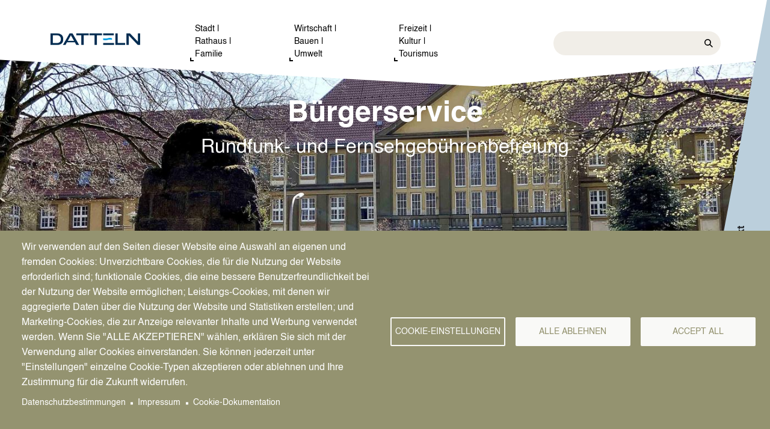

--- FILE ---
content_type: text/html; charset=UTF-8
request_url: https://www.datteln.de/bso?seite=angebot&id=1202
body_size: 17615
content:

<!DOCTYPE html>
<html lang="de" dir="ltr" prefix="content: http://purl.org/rss/1.0/modules/content/  dc: http://purl.org/dc/terms/  foaf: http://xmlns.com/foaf/0.1/  og: http://ogp.me/ns#  rdfs: http://www.w3.org/2000/01/rdf-schema#  schema: http://schema.org/  sioc: http://rdfs.org/sioc/ns#  sioct: http://rdfs.org/sioc/types#  skos: http://www.w3.org/2004/02/skos/core#  xsd: http://www.w3.org/2001/XMLSchema# " class="h-100">
  <head>
    <meta charset="utf-8" />
<style>/* @see https://github.com/aFarkas/lazysizes#broken-image-symbol */.js img.lazyload:not([src]) { visibility: hidden; }/* @see https://github.com/aFarkas/lazysizes#automatically-setting-the-sizes-attribute */.js img.lazyloaded[data-sizes=auto] { display: block; width: 100%; }</style>
<script type="text/plain" id="cookies_matomo" data-cookieconsent="matomo">var _paq = _paq || [];(function(){var u=(("https:" == document.location.protocol) ? "http://stats.datteln.org/" : "http://stats.datteln.org/");_paq.push(["setSiteId", "2"]);_paq.push(["setTrackerUrl", u+"matomo.php"]);_paq.push(["setDoNotTrack", 1]);_paq.push(["disableCookies"]);if (!window.matomo_search_results_active) {_paq.push(["trackPageView"]);}_paq.push(["setIgnoreClasses", ["no-tracking","colorbox"]]);_paq.push(["enableLinkTracking"]);var d=document,g=d.createElement("script"),s=d.getElementsByTagName("script")[0];g.type="text/javascript";g.defer=true;g.async=true;g.src=u+"matomo.js";s.parentNode.insertBefore(g,s);})();</script>
<link rel="canonical" href="https://www.datteln.de/bso" />
<meta name="MobileOptimized" content="width" />
<meta name="HandheldFriendly" content="true" />
<meta name="viewport" content="width=device-width, initial-scale=1.0" />
<link rel="icon" href="/sites/default/files/Favicon.png" type="image/png" />

    <title>Bürgerservice | Datteln</title>
    <link rel="stylesheet" media="all" href="/sites/default/files/css/css_e8gC8ZAXXIA_LqD8G37nJ6ckV-8AcbV5Jxz8PNgDTLQ.css?delta=0&amp;language=de&amp;theme=datteln&amp;include=[base64]" />
<link rel="stylesheet" media="all" href="/sites/default/files/css/css_27R_tvr7NAWhba1A5gK-MP_-ZkfYhqFQX_5Nu227gAA.css?delta=1&amp;language=de&amp;theme=datteln&amp;include=[base64]" />
<link rel="stylesheet" media="print" href="/sites/default/files/css/css_hjrdnkp-qKLxEUyoHheR0HsoNh9jEQrCc7lsfDHq2dg.css?delta=2&amp;language=de&amp;theme=datteln&amp;include=[base64]" />

    <script type="application/json" data-drupal-selector="drupal-settings-json">{"path":{"baseUrl":"\/","pathPrefix":"","currentPath":"node\/60","currentPathIsAdmin":false,"isFront":false,"currentLanguage":"de","currentQuery":{"id":"1202","seite":"angebot"}},"pluralDelimiter":"\u0003","suppressDeprecationErrors":true,"matomo":{"disableCookies":true,"trackColorbox":false,"trackMailto":true},"lazy":{"lazysizes":{"lazyClass":"lazyload","loadedClass":"lazyloaded","loadingClass":"lazyloading","preloadClass":"lazypreload","errorClass":"lazyerror","autosizesClass":"lazyautosizes","srcAttr":"data-src","srcsetAttr":"data-srcset","sizesAttr":"data-sizes","minSize":40,"customMedia":[],"init":true,"expFactor":1.5,"hFac":0.8,"loadMode":2,"loadHidden":true,"ricTimeout":0,"throttleDelay":125,"plugins":[]},"placeholderSrc":"","preferNative":false,"minified":true,"libraryPath":"\/libraries\/lazysizes"},"responsive_menus":[{"toggler_text":"\u2630 Menu","selectors":["#main-menu"],"media_size":768,"media_unit":"px","absolute":1,"disable_mouse_events":0,"remove_attributes":1,"responsive_menus_style":"responsive_menus_simple"}],"field_group":{"html_element":{"mode":"default","context":"view","settings":{"classes":"node-header-par","show_empty_fields":false,"id":"","element":"div","show_label":false,"label_element":"h3","label_element_classes":"","attributes":"","effect":"none","speed":"fast"}},"link":{"mode":"infosidebar","context":"view","settings":{"classes":"sidebar-event-link","show_empty_fields":false,"id":"","target":"entity","custom_uri":"","target_attribute":"default"}}},"cookies":{"cookiesjsr":{"config":{"cookie":{"name":"cookiesjsr","expires":31536000000,"domain":"","sameSite":"Lax","secure":false},"library":{"libBasePath":"https:\/\/cdn.jsdelivr.net\/gh\/jfeltkamp\/cookiesjsr@1\/dist","libPath":"https:\/\/cdn.jsdelivr.net\/gh\/jfeltkamp\/cookiesjsr@1\/dist\/cookiesjsr.min.js","scrollLimit":0},"callback":{"method":"post","url":"\/cookies\/consent\/callback.json","headers":[]},"interface":{"openSettingsHash":"#editCookieSettings","showDenyAll":true,"denyAllOnLayerClose":true,"settingsAsLink":false,"availableLangs":["de"],"defaultLang":"de","groupConsent":false,"cookieDocs":true}},"services":{"functional":{"id":"functional","services":[{"key":"functional","type":"functional","name":"Required functional","info":{"value":"\u003Ctable\u003E\r\n\t\u003Cthead\u003E\r\n\t\t\u003Ctr\u003E\r\n\t\t\t\u003Cth scope=\u0022col\u0022 width=\u002210%\u0022\u003ECookie Name\u003C\/th\u003E\r\n\t\t\t\u003Cth scope=\u0022col\u0022 width=\u002210%\u0022\u003EAblauf\u003C\/th\u003E\r\n\t\t\t\u003Cth scope=\u0022col\u0022\u003EBeschreibung\/Zweck\u003C\/th\u003E\r\n\t\t\u003C\/tr\u003E\r\n\t\u003C\/thead\u003E\r\n\t\u003Ctbody\u003E\r\n\t\t\u003Ctr\u003E\r\n\t\t\t\u003Ctd\u003E\u003Ccode dir=\u0022ltr\u0022 translate=\u0022no\u0022\u003ESSESS\u0026lt;ID\u0026gt;\u003C\/code\u003E\u003C\/td\u003E\r\n\t\t\t\u003Ctd\u003E1 Monat\u003C\/td\u003E\r\n\t\t\t\u003Ctd\u003EWenn Sie auf dieser Website eingeloggt sind, wird ein Sitzungscookie ben\u00f6tigt, um Ihren Browser zu identifizieren und mit Ihrem Benutzerkonto im Server-Backend dieser Website zu verbinden.\u003C\/td\u003E\r\n\t\t\u003C\/tr\u003E\r\n\t\t\u003Ctr\u003E\r\n\t\t\t\u003Ctd\u003E\u003Ccode dir=\u0022ltr\u0022 translate=\u0022no\u0022\u003Ecookiesjsr\u003C\/code\u003E\u003C\/td\u003E\r\n\t\t\t\u003Ctd\u003E1 Jahr\u003C\/td\u003E\r\n\t\t\t\u003Ctd\u003EBeim erstmaligen Besuch dieser Website wurden Sie um Ihre Erlaubnis gebeten, einige Dienste (auch von Drittanbietern) zu nutzen, die eine Speicherung von Daten in Ihrem Browser erfordern (Cookies, Local Storage). Ihre Entscheidungen zu den einzelnen Diensten (Zulassen, Ablehnen) werden in diesem Cookie gespeichert und bei jedem Besuch dieser Website wiederverwendet.\u003C\/td\u003E\r\n\t\t\u003C\/tr\u003E\r\n\t\u003C\/tbody\u003E\r\n\u003C\/table\u003E\r\n","format":"full_html"},"uri":"","needConsent":false}],"weight":1},"tracking":{"id":"tracking","services":[{"key":"matomo","type":"tracking","name":"Matomo Analytics","info":{"value":"","format":"full_html"},"uri":"","needConsent":true}],"weight":10},"video":{"id":"video","services":[{"key":"video","type":"video","name":"Video von YouTube, Vimeo","info":{"value":"","format":"full_html"},"uri":"","needConsent":true}],"weight":40}},"translation":{"_core":{"default_config_hash":"r0JMDv27tTPrhzD4ypdLS0Jijl0-ccTUdlBkqvbAa8A"},"langcode":"de","bannerText":"Wir verwenden auf den Seiten dieser Website eine Auswahl an eigenen und fremden Cookies: Unverzichtbare Cookies, die f\u00fcr die Nutzung der Website erforderlich sind; funktionale Cookies, die eine bessere Benutzerfreundlichkeit bei der Nutzung der Website erm\u00f6glichen; Leistungs-Cookies, mit denen wir aggregierte Daten \u00fcber die Nutzung der Website und Statistiken erstellen; und Marketing-Cookies, die zur Anzeige relevanter Inhalte und Werbung verwendet werden. Wenn Sie \u0022ALLE AKZEPTIEREN\u0022 w\u00e4hlen, erkl\u00e4ren Sie sich mit der Verwendung aller Cookies einverstanden. Sie k\u00f6nnen jederzeit unter \u0022Einstellungen\u0022 einzelne Cookie-Typen akzeptieren oder ablehnen und Ihre Zustimmung f\u00fcr die Zukunft widerrufen.","privacyPolicy":"Datenschutzbestimmungen","privacyUri":"\/datenschutz","imprint":"Impressum","imprintUri":"\/impressum","cookieDocs":"Cookie-Dokumentation","cookieDocsUri":"\/cookies\/documentation","officialWebsite":"Official website","denyAll":"Alle ablehnen","alwaysActive":"Immer aktiv","settings":"Cookie-Einstellungen","acceptAll":"Accept all","requiredCookies":"Erforderliche Cookies","cookieSettings":"Cookie-Einstellungen","close":"Schlie\u00dfen","readMore":"Mehr lesen","allowed":"erlaubt","denied":"verweigert","settingsAllServices":"Einstellungen f\u00fcr alle Dienste","saveSettings":"Speichern","default_langcode":"en","disclaimerText":"Alle Cookie-Informationen k\u00f6nnen sich seitens der Dienstanbieter \u00e4ndern. Wir aktualisieren diese Informationen regelm\u00e4\u00dfig.","disclaimerTextPosition":"above","processorDetailsLabel":"Details zum verarbeitenden Unternehmen","processorLabel":"Firma","processorWebsiteUrlLabel":"Unternehmenswebsite","processorPrivacyPolicyUrlLabel":"Datenschutzerkl\u00e4rung des Unternehmens.","processorCookiePolicyUrlLabel":"Cookie-Erkl\u00e4rung des Unternehmens.","processorContactLabel":"Kontaktdaten zum Datenschutz","placeholderAcceptAllText":"Alle akzeptieren","functional":{"title":"Functional","details":"Cookies sind kleine Textdateien, die von Ihrem Browser auf Ihrem Endger\u00e4t abgelegt werden, um bestimmte Informationen zu speichern. Anhand der gespeicherten und zur\u00fcckgegebenen Informationen kann eine Website erkennen, dass Sie diese zuvor mit dem Browser Ihres Endger\u00e4ts aufgerufen und besucht haben. Wir verwenden diese Informationen, um die Website gem\u00e4\u00df Ihren Pr\u00e4ferenzen optimal zu gestalten und anzuzeigen. Dabei wird nur das Cookie selbst auf Ihrem Ger\u00e4t identifiziert. Personenbezogene Daten werden nur nach Ihrer ausdr\u00fccklichen Einwilligung gespeichert oder soweit dies unbedingt erforderlich ist, um die Nutzung des von uns angebotenen und von Ihnen abgerufenen Dienstes zu erm\u00f6glichen."},"tracking":{"title":"Tracking-Cookies","details":"Marketing-Cookies stammen von externen Werbeunternehmen (\u201eCookies von Drittanbietern\u201c) und werden verwendet, um Informationen \u00fcber die vom Benutzer besuchten Websites zu sammeln. Zweck hiervon ist die Erstellung und Anzeige von zielgruppengerechten Inhalten und Werbung f\u00fcr den Nutzer."},"video":{"title":"Video von YouTube, Vimeo","details":"Video-Sharing-Dienste helfen dabei, Rich Media auf der Website hinzuzuf\u00fcgen und ihre Sichtbarkeit zu erh\u00f6hen."}}},"cookiesTexts":{"_core":{"default_config_hash":"r0JMDv27tTPrhzD4ypdLS0Jijl0-ccTUdlBkqvbAa8A"},"langcode":"de","bannerText":"Wir verwenden auf den Seiten dieser Website eine Auswahl an eigenen und fremden Cookies: Unverzichtbare Cookies, die f\u00fcr die Nutzung der Website erforderlich sind; funktionale Cookies, die eine bessere Benutzerfreundlichkeit bei der Nutzung der Website erm\u00f6glichen; Leistungs-Cookies, mit denen wir aggregierte Daten \u00fcber die Nutzung der Website und Statistiken erstellen; und Marketing-Cookies, die zur Anzeige relevanter Inhalte und Werbung verwendet werden. Wenn Sie \u0022ALLE AKZEPTIEREN\u0022 w\u00e4hlen, erkl\u00e4ren Sie sich mit der Verwendung aller Cookies einverstanden. Sie k\u00f6nnen jederzeit unter \u0022Einstellungen\u0022 einzelne Cookie-Typen akzeptieren oder ablehnen und Ihre Zustimmung f\u00fcr die Zukunft widerrufen.","privacyPolicy":"Datenschutzbestimmungen","privacyUri":"\/node\/254","imprint":"Impressum","imprintUri":"\/node\/224","cookieDocs":"Cookie-Dokumentation","cookieDocsUri":"\/cookies\/documentation","officialWebsite":"Official website","denyAll":"Alle ablehnen","alwaysActive":"Immer aktiv","settings":"Cookie-Einstellungen","acceptAll":"Accept all","requiredCookies":"Erforderliche Cookies","cookieSettings":"Cookie-Einstellungen","close":"Schlie\u00dfen","readMore":"Mehr lesen","allowed":"erlaubt","denied":"verweigert","settingsAllServices":"Einstellungen f\u00fcr alle Dienste","saveSettings":"Speichern","default_langcode":"en","disclaimerText":"Alle Cookie-Informationen k\u00f6nnen sich seitens der Dienstanbieter \u00e4ndern. Wir aktualisieren diese Informationen regelm\u00e4\u00dfig.","disclaimerTextPosition":"above","processorDetailsLabel":"Details zum verarbeitenden Unternehmen","processorLabel":"Firma","processorWebsiteUrlLabel":"Unternehmenswebsite","processorPrivacyPolicyUrlLabel":"Datenschutzerkl\u00e4rung des Unternehmens.","processorCookiePolicyUrlLabel":"Cookie-Erkl\u00e4rung des Unternehmens.","processorContactLabel":"Kontaktdaten zum Datenschutz","placeholderAcceptAllText":"Alle akzeptieren"},"services":{"functional":{"uuid":"fbf200fa-2b21-4eb4-a40a-1c16e63a6a02","langcode":"de","status":true,"dependencies":[],"id":"functional","label":"Required functional","group":"functional","info":{"value":"\u003Ctable\u003E\r\n\t\u003Cthead\u003E\r\n\t\t\u003Ctr\u003E\r\n\t\t\t\u003Cth scope=\u0022col\u0022 width=\u002210%\u0022\u003ECookie Name\u003C\/th\u003E\r\n\t\t\t\u003Cth scope=\u0022col\u0022 width=\u002210%\u0022\u003EAblauf\u003C\/th\u003E\r\n\t\t\t\u003Cth scope=\u0022col\u0022\u003EBeschreibung\/Zweck\u003C\/th\u003E\r\n\t\t\u003C\/tr\u003E\r\n\t\u003C\/thead\u003E\r\n\t\u003Ctbody\u003E\r\n\t\t\u003Ctr\u003E\r\n\t\t\t\u003Ctd\u003E\u003Ccode dir=\u0022ltr\u0022 translate=\u0022no\u0022\u003ESSESS\u0026lt;ID\u0026gt;\u003C\/code\u003E\u003C\/td\u003E\r\n\t\t\t\u003Ctd\u003E1 Monat\u003C\/td\u003E\r\n\t\t\t\u003Ctd\u003EWenn Sie auf dieser Website eingeloggt sind, wird ein Sitzungscookie ben\u00f6tigt, um Ihren Browser zu identifizieren und mit Ihrem Benutzerkonto im Server-Backend dieser Website zu verbinden.\u003C\/td\u003E\r\n\t\t\u003C\/tr\u003E\r\n\t\t\u003Ctr\u003E\r\n\t\t\t\u003Ctd\u003E\u003Ccode dir=\u0022ltr\u0022 translate=\u0022no\u0022\u003Ecookiesjsr\u003C\/code\u003E\u003C\/td\u003E\r\n\t\t\t\u003Ctd\u003E1 Jahr\u003C\/td\u003E\r\n\t\t\t\u003Ctd\u003EBeim erstmaligen Besuch dieser Website wurden Sie um Ihre Erlaubnis gebeten, einige Dienste (auch von Drittanbietern) zu nutzen, die eine Speicherung von Daten in Ihrem Browser erfordern (Cookies, Local Storage). Ihre Entscheidungen zu den einzelnen Diensten (Zulassen, Ablehnen) werden in diesem Cookie gespeichert und bei jedem Besuch dieser Website wiederverwendet.\u003C\/td\u003E\r\n\t\t\u003C\/tr\u003E\r\n\t\u003C\/tbody\u003E\r\n\u003C\/table\u003E\r\n","format":"full_html"},"consentRequired":false,"purpose":"","processor":"","processorContact":"","processorUrl":"","processorPrivacyPolicyUrl":"","processorCookiePolicyUrl":"","placeholderMainText":"This content is blocked because required functional cookies have not been accepted.","placeholderAcceptText":"Only accept required functional cookies"},"matomo":{"uuid":"aa668534-bd66-4415-91db-74649278c118","langcode":"de","status":true,"dependencies":{"enforced":{"module":["cookies_matomo"]}},"_core":{"default_config_hash":"MuR-RJ9O7-x8eNBQ4DQzKrOb4RKGHCB5_GPI12N7nS4"},"id":"matomo","label":"Matomo Analytics","group":"tracking","info":{"value":"","format":"full_html"},"consentRequired":true,"purpose":"","processor":"","processorContact":"","processorUrl":"","processorPrivacyPolicyUrl":"","processorCookiePolicyUrl":"","placeholderMainText":"This content is blocked because matomo analytics cookies have not been accepted.","placeholderAcceptText":"Only accept matomo analytics cookies"},"video":{"uuid":"0bac7514-950a-4d05-96ea-2e88a877733d","langcode":"de","status":true,"dependencies":{"enforced":{"module":["cookies_video"]}},"_core":{"default_config_hash":"GPtNd6ZPi4fG97dOAJdm_C7Siy9qarY7N93GidYZkRQ"},"id":"video","label":"Video von YouTube, Vimeo","group":"video","info":{"value":"","format":"full_html"},"consentRequired":true,"purpose":"","processor":"","processorContact":"","processorUrl":"","processorPrivacyPolicyUrl":"","processorCookiePolicyUrl":"","placeholderMainText":"This content is blocked because video von youtube, vimeo cookies have not been accepted.","placeholderAcceptText":"Only accept video von youtube, vimeo cookies"}},"groups":{"functional":{"uuid":"5484c2a6-f977-4c06-bbde-f173a008db02","langcode":"de","status":true,"dependencies":[],"id":"functional","label":"Functional","weight":1,"title":"Functional","details":"Cookies sind kleine Textdateien, die von Ihrem Browser auf Ihrem Endger\u00e4t abgelegt werden, um bestimmte Informationen zu speichern. Anhand der gespeicherten und zur\u00fcckgegebenen Informationen kann eine Website erkennen, dass Sie diese zuvor mit dem Browser Ihres Endger\u00e4ts aufgerufen und besucht haben. Wir verwenden diese Informationen, um die Website gem\u00e4\u00df Ihren Pr\u00e4ferenzen optimal zu gestalten und anzuzeigen. Dabei wird nur das Cookie selbst auf Ihrem Ger\u00e4t identifiziert. Personenbezogene Daten werden nur nach Ihrer ausdr\u00fccklichen Einwilligung gespeichert oder soweit dies unbedingt erforderlich ist, um die Nutzung des von uns angebotenen und von Ihnen abgerufenen Dienstes zu erm\u00f6glichen."},"performance":{"uuid":"8e01bedd-91d6-482a-b067-9cb1c7a3a417","langcode":"de","status":true,"dependencies":[],"_core":{"default_config_hash":"Jv3uIJviBj7D282Qu1ZpEQwuOEb3lCcDvx-XVHeOJpw"},"id":"performance","label":"Performance","weight":30,"title":"Performance Cookies","details":"Performance-Cookies sammeln aggregierte Informationen dar\u00fcber, wie unsere Website genutzt wird. Ziel ist es, deren Attraktivit\u00e4t, Inhalt und Funktionalit\u00e4t zu verbessern. Diese Cookies helfen uns zu ermitteln, ob, wie oft und wie lange bestimmte Unterseiten unserer Website aufgerufen werden und f\u00fcr welche Inhalte sich die Nutzer besonders interessieren. Suchbegriffe, Land, Region und ggf. die Stadt, aus der die Website stammt Zugriffe werden ebenso erfasst wie der Anteil der mobilen Endger\u00e4te, mit denen auf die Website zugegriffen wird. Wir verwenden diese Informationen, um statistische Berichte zu erstellen, die uns helfen, die Inhalte unserer Website auf Ihre Bed\u00fcrfnisse abzustimmen und unser Angebot zu optimieren."},"social":{"uuid":"9e54ad3b-08a0-46a9-97dc-9d4b9597a2ae","langcode":"de","status":true,"dependencies":[],"_core":{"default_config_hash":"vog2tbqqQHjVkue0anA0RwlzvOTPNTvP7_JjJxRMVAQ"},"id":"social","label":"Soziale Plugins","weight":20,"title":"Soziale Plugins","details":"Kommentarmanager erleichtern das Ablegen von Kommentaren und bek\u00e4mpfen Spam."},"tracking":{"uuid":"247cd0a4-0090-436b-9386-b56d18f6dc51","langcode":"de","status":true,"dependencies":[],"_core":{"default_config_hash":"_gYDe3qoEc6L5uYR6zhu5V-3ARLlyis9gl1diq7Tnf4"},"id":"tracking","label":"Nachverfolgung","weight":10,"title":"Tracking-Cookies","details":"Marketing-Cookies stammen von externen Werbeunternehmen (\u201eCookies von Drittanbietern\u201c) und werden verwendet, um Informationen \u00fcber die vom Benutzer besuchten Websites zu sammeln. Zweck hiervon ist die Erstellung und Anzeige von zielgruppengerechten Inhalten und Werbung f\u00fcr den Nutzer."},"video":{"uuid":"a2791d25-4b33-4947-b48a-fd4ed0a1438a","langcode":"de","status":true,"dependencies":[],"_core":{"default_config_hash":"w1WnCmP2Xfgx24xbx5u9T27XLF_ZFw5R0MlO-eDDPpQ"},"id":"video","label":"Videos","weight":40,"title":"Video von YouTube, Vimeo","details":"Video-Sharing-Dienste helfen dabei, Rich Media auf der Website hinzuzuf\u00fcgen und ihre Sichtbarkeit zu erh\u00f6hen."}}},"ajaxTrustedUrl":{"\/suche":true},"user":{"uid":0,"permissionsHash":"f49217ee69f73c8caae60472b178c519d146e8ca657b40c1659d33e8c39c5e50"}}</script>
<script src="/sites/default/files/js/js_RdLCjOgwCvyoYPObAHn0K_jBEq-Rx52ZwmUYntOxqXE.js?scope=header&amp;delta=0&amp;language=de&amp;theme=datteln&amp;include=eJxli0EOwjAMBD-UkhPviZzEqtI6dpQ1SOX1CFE4wGVnNdJkM4dPGteYv3fZsAg5w0Mx2xsjntwwL6XqR6dObt0iKcnhrSBUcmfRuIplkgV-SNM1CD2O-JpwFm8EG6xpMlUMpp1nzIRW_vUweOpWOUzGMEW7c-qsN8RfkdD6EH4CKR5V3A"></script>
<script src="/modules/contrib/cookies/js/cookiesjsr.conf.js?v=10.6.2" defer></script>

	
    

  </head>
  <body class="path-node page-node-type-page   d-flex flex-column h-100">
        <a href="#main-content" class="visually-hidden focusable skip-link">
      Direkt zum Inhalt
    </a>
    
      <div class="dialog-off-canvas-main-canvas d-flex flex-column h-100" data-off-canvas-main-canvas>
    

<header>
  

    <nav class="navbar navbar-expand-lg   ">
    <div class="container d-flex">
        <div class="region region-nav-branding">
    <div id="block-custombranding" class="branding-block">



            <div class="clearfix text-formatted field field--name-body field--type-text-with-summary field--label-hidden field__item"><div class="navbar-brand d-flex align-items-center">  
<div><a href="/" title="Startseite" rel="home" class="site-title" alt="Link zur Startseite"><div class="logo-datteln"><img src="/themes/custom/datteln/images/stadt_datteln_logo.png" alt="Logo/Schriftzug - Stadt Datteln"></div></a></div>
</div></div>
      
</div>
  </div>

      <div class="mobile-search-btn"><a href="/suche">Link zur Suche</a></div>

      <button class="navbar-toggler collapsed" type="button" data-bs-toggle="collapse"
              data-bs-target="#navbarSupportedContent" aria-controls="navbarSupportedContent"
              aria-expanded="false" aria-label="Toggle navigation">
        <span class="navbar-toggler-icon"></span>
      </button>

      <div class="collapse navbar-collapse justify-content-md-between flex-wrap" id="navbarSupportedContent">
          <div class="region region-nav-main">
    <nav  id="block-datteln-main-navigation" class="block block-menu navigation menu--main">
                
                
        <ul data-block="nav_main" class="navbar-nav first-line mr-auto dl-menu">
                                                                <li class="nav-item a-dropdown">
                                            <span class="nav-item nav-link active a-dropdown-toggle" role="button" data-bs-toggle="a-dropdown" tabindex="0" aria-expanded="false" title="Menü öffnen Stadt | Rathaus | Familie">Stadt | Rathaus | Familie</span>
                                <ul class="dropdown-menu dl-submenu">
                                                                    <li class="nav-item a-dropdown">
                                            <span class="a-dropdown-item" role="button" data-bs-toggle="a-dropdown" tabindex="0" aria-expanded="false" title="Menü öffnen Aktuelles">Aktuelles</span>
                                <ul class="dropdown-menu dl-submenu">
                                                                    <li class="nav-item">
                                            <a href="/news" class="a-dropdown-item" tabindex="0" data-drupal-link-system-path="news">News</a>
                                    </li>
    
                                                            <li class="nav-item">
                                            <a href="/eventkalender/kalender" class="a-dropdown-item" tabindex="0" data-drupal-link-system-path="eventkalender/kalender">Eventkalender</a>
                                    </li>
    
                                                            <li class="nav-item">
                                            <a href="/muellabfuhrkalender" class="a-dropdown-item" tabindex="0" data-drupal-link-system-path="node/74">Müllabfuhrkalender</a>
                                    </li>
    
                                                            <li class="nav-item">
                                            <a href="/baustellen" class="a-dropdown-item" tabindex="0" data-drupal-link-system-path="node/76">Baustellen</a>
                                    </li>
    
                                                            <li class="nav-item">
                                            <a href="/newsletter?e_mail_adresse=" class="a-dropdown-item" tabindex="0" data-drupal-link-query="{&quot;e_mail_adresse&quot;:&quot;&quot;}" data-drupal-link-system-path="node/16">Newsletter</a>
                                    </li>
    
                                                            <li class="nav-item">
                                            <a href="https://www.karriere.datteln.de/" class="a-dropdown-item" tabindex="0">Stellenangebote</a>
                                    </li>
    
                                                            <li class="nav-item">
                                            <a href="/pressemitteilungen?stadt=Datteln&amp;Info=pressemitteilungen" title="Pressemitteilungen / Abo-Online" class="a-dropdown-item" tabindex="0" data-drupal-link-query="{&quot;Info&quot;:&quot;pressemitteilungen&quot;,&quot;stadt&quot;:&quot;Datteln&quot;}" data-drupal-link-system-path="node/67">Pressemitteilungen</a>
                                    </li>
    
                                                            <li class="nav-item">
                                            <a href="/amtsblatt" class="a-dropdown-item" tabindex="0" data-drupal-link-system-path="node/62">Amtsblatt</a>
                                    </li>
    
                                                            <li class="nav-item">
                                            <a href="/ausschreibungen" class="a-dropdown-item" tabindex="0" data-drupal-link-system-path="node/363">Ausschreibungen</a>
                                    </li>
    
                                                            <li class="nav-item">
                                            <a href="/notfallinfopunkte" class="a-dropdown-item" tabindex="0" data-drupal-link-system-path="node/526">Notfall-Infopunkte</a>
                                    </li>
    
                                                            <li class="nav-item">
                                            <a href="/bso?seite=angebot&amp;id=1406" class="a-dropdown-item" tabindex="0" data-drupal-link-query="{&quot;id&quot;:&quot;1406&quot;,&quot;seite&quot;:&quot;angebot&quot;}" data-drupal-link-system-path="node/60">Notruf-Nummern</a>
                                    </li>
    
            </ul>
        
                                    </li>
    
                                                            <li class="nav-item a-dropdown">
                                            <span class="active a-dropdown-item" role="button" data-bs-toggle="a-dropdown" tabindex="0" aria-expanded="false" title="Menü öffnen Bürgerservice">Bürgerservice</span>
                                <ul class="dropdown-menu dl-submenu">
                                                                    <li class="nav-item">
                                            <a href="/bso?seite=oe&amp;id=246" class="a-dropdown-item" tabindex="0" data-drupal-link-query="{&quot;id&quot;:&quot;246&quot;,&quot;seite&quot;:&quot;oe&quot;}" data-drupal-link-system-path="node/60">Bürgerbüro</a>
                                    </li>
    
                                                            <li class="nav-item">
                                            <a href="/bso" class="a-dropdown-item" tabindex="0" data-drupal-link-system-path="node/60">Bürgerservice von A-Z</a>
                                    </li>
    
                                                            <li class="nav-item">
                                            <a href="/bso?seite=oes" class="a-dropdown-item" tabindex="0" data-drupal-link-query="{&quot;seite&quot;:&quot;oes&quot;}" data-drupal-link-system-path="node/60">Dienststellen-Übersicht</a>
                                    </li>
    
                                                            <li class="nav-item">
                                            <a href="/oeffnungszeiten" class="a-dropdown-item" tabindex="0" data-drupal-link-system-path="node/512">Öffnungszeiten</a>
                                    </li>
    
                                                            <li class="nav-item">
                                            <a href="https://serviceportal.datteln.de/" class="a-dropdown-item" tabindex="0">Service-Portal</a>
                                    </li>
    
                                                            <li class="nav-item">
                                            <a href="/ideenundmaengelmelder" class="a-dropdown-item" tabindex="0" data-drupal-link-system-path="node/52">Ideen- und Mängelmelder</a>
                                    </li>
    
                                                            <li class="nav-item">
                                            <a href="/bso?seite=angebot&amp;id=1104" class="a-dropdown-item" tabindex="0" data-drupal-link-query="{&quot;id&quot;:&quot;1104&quot;,&quot;seite&quot;:&quot;angebot&quot;}" data-drupal-link-system-path="node/60">Fundbüro</a>
                                    </li>
    
            </ul>
        
                                    </li>
    
                                                            <li class="nav-item a-dropdown">
                                            <span class="a-dropdown-item" role="button" data-bs-toggle="a-dropdown" tabindex="0" aria-expanded="false" title="Menü öffnen Familie, Bildung &amp; Soziales">Familie, Bildung &amp; Soziales</span>
                                <ul class="dropdown-menu dl-submenu">
                                                                    <li class="nav-item">
                                            <a href="/schule" title="Schulverzeichnis / SelfDB" class="a-dropdown-item" tabindex="0" data-drupal-link-system-path="node/501">Schule</a>
                                    </li>
    
                                                            <li class="nav-item">
                                            <a href="/vhs" target="_self" class="a-dropdown-item" tabindex="0" data-drupal-link-system-path="node/491">Volkshochschule</a>
                                    </li>
    
                                                            <li class="nav-item">
                                            <a href="/stadtbuecherei" class="a-dropdown-item" tabindex="0" data-drupal-link-system-path="node/13">Stadtbücherei</a>
                                    </li>
    
                                                            <li class="nav-item">
                                            <a href="/musikschule" class="a-dropdown-item" tabindex="0" data-drupal-link-system-path="node/72">Musikschule</a>
                                    </li>
    
                                                            <li class="nav-item">
                                            <a href="/hochzeit" class="a-dropdown-item" tabindex="0" data-drupal-link-system-path="node/64">Heiraten in Datteln</a>
                                    </li>
    
                                                            <li class="nav-item">
                                            <a href="/buergerschaftlichesengagement" class="a-dropdown-item" tabindex="0" data-drupal-link-system-path="node/235">Bürgerschaftliches Engagement</a>
                                    </li>
    
                                                            <li class="nav-item">
                                            <a href="/senioren" class="a-dropdown-item" tabindex="0" data-drupal-link-system-path="node/237">Senioren</a>
                                    </li>
    
                                                            <li class="nav-item">
                                            <a href="/sozialeangebote" class="a-dropdown-item" tabindex="0" data-drupal-link-system-path="node/136">Soziale Angebote</a>
                                    </li>
    
                                                            <li class="nav-item">
                                            <a href="/jugendamt" class="a-dropdown-item" tabindex="0" data-drupal-link-system-path="node/73">Jugendamt</a>
                                    </li>
    
                                                            <li class="nav-item">
                                            <a href="/hilfefuergefluechtete" class="a-dropdown-item" tabindex="0" data-drupal-link-system-path="node/300">Hilfe für Geflüchtete</a>
                                    </li>
    
            </ul>
        
                                    </li>
    
                                                            <li class="nav-item a-dropdown">
                                            <span class="a-dropdown-item" role="button" data-bs-toggle="a-dropdown" tabindex="0" aria-expanded="false" title="Menü öffnen Unsere Stadt">Unsere Stadt</span>
                                <ul class="dropdown-menu dl-submenu">
                                                                    <li class="nav-item">
                                            <a href="/unsere-stadt" class="a-dropdown-item" tabindex="0" data-drupal-link-system-path="node/21">Stadtporträt</a>
                                    </li>
    
                                                            <li class="nav-item">
                                            <a href="/stadtplakette_persoenlichkeiten" class="a-dropdown-item" tabindex="0" data-drupal-link-system-path="node/247">Stadtplakette &amp; Berühmtheiten</a>
                                    </li>
    
                                                            <li class="nav-item">
                                            <a href="/statistik" class="a-dropdown-item" tabindex="0" data-drupal-link-system-path="node/96">Statistik</a>
                                    </li>
    
                                                            <li class="nav-item">
                                            <a href="/node/243" class="a-dropdown-item" tabindex="0" data-drupal-link-system-path="node/243">Behörden &amp; Institutionen</a>
                                    </li>
    
                                                            <li class="nav-item">
                                            <a href="/vereine?db=17&amp;fieldStadt=datteln&amp;form=list" class="a-dropdown-item" tabindex="0" data-drupal-link-query="{&quot;db&quot;:&quot;17&quot;,&quot;fieldStadt&quot;:&quot;datteln&quot;,&quot;form&quot;:&quot;list&quot;}" data-drupal-link-system-path="node/61">Vereine</a>
                                    </li>
    
                                                            <li class="nav-item">
                                            <a href="/souvenirs" class="a-dropdown-item" tabindex="0" data-drupal-link-system-path="node/75">Souvenirs &amp; Bücher</a>
                                    </li>
    
                                                            <li class="nav-item">
                                            <a href="/verkehrundstadtplan" class="a-dropdown-item" tabindex="0" data-drupal-link-system-path="node/127">Verkehr &amp; Stadtplan</a>
                                    </li>
    
                                                            <li class="nav-item">
                                            <a href="/partnerschaften" class="a-dropdown-item" tabindex="0" data-drupal-link-system-path="node/95">Partner- und Patenschaften</a>
                                    </li>
    
            </ul>
        
                                    </li>
    
                                                            <li class="nav-item a-dropdown">
                                            <span class="a-dropdown-item" role="button" data-bs-toggle="a-dropdown" tabindex="0" aria-expanded="false" title="Menü öffnen Rathaus">Rathaus</span>
                                <ul class="dropdown-menu dl-submenu">
                                                                    <li class="nav-item">
                                            <a href="/stadtverwaltung" class="a-dropdown-item" tabindex="0" data-drupal-link-system-path="node/84">Stadtverwaltung</a>
                                    </li>
    
                                                            <li class="nav-item">
                                            <a href="/politikundwahlen" class="a-dropdown-item" tabindex="0" data-drupal-link-system-path="node/186">Politik &amp; Wahlen</a>
                                    </li>
    
                                                            <li class="nav-item">
                                            <a href="/finanzenundsteuern" class="a-dropdown-item" tabindex="0" data-drupal-link-system-path="node/328">Finanzen &amp; Steuern</a>
                                    </li>
    
                                                            <li class="nav-item">
                                            <a href="/bso?seite=oe&amp;id=1642" class="a-dropdown-item" tabindex="0" data-drupal-link-query="{&quot;id&quot;:&quot;1642&quot;,&quot;seite&quot;:&quot;oe&quot;}" data-drupal-link-system-path="node/60">Ordnungsamt</a>
                                    </li>
    
                                                            <li class="nav-item">
                                            <a href="/standesamt" class="a-dropdown-item" tabindex="0" data-drupal-link-system-path="node/63">Standesamt</a>
                                    </li>
    
                                                            <li class="nav-item">
                                            <a href="/jugendamt" class="a-dropdown-item" tabindex="0" data-drupal-link-system-path="node/73">Jugendamt</a>
                                    </li>
    
                                                            <li class="nav-item">
                                            <a href="/bso?seite=oe&amp;id=269" class="a-dropdown-item" tabindex="0" data-drupal-link-query="{&quot;id&quot;:&quot;269&quot;,&quot;seite&quot;:&quot;oe&quot;}" data-drupal-link-system-path="node/60">Sozialamt</a>
                                    </li>
    
                                                            <li class="nav-item">
                                            <a href="/ortsrecht" class="a-dropdown-item" tabindex="0" data-drupal-link-system-path="node/77">Ortsrecht</a>
                                    </li>
    
            </ul>
        
                                    </li>
    
                                                            <li class="nav-item a-dropdown">
                                            <a href="https://www.datteln.de/ksd" class="a-dropdown-item" role="button" data-bs-toggle="a-dropdown" tabindex="0" aria-expanded="false" title="Menü öffnen Kommunaler Servicebetrieb Datteln (KSD)">Kommunaler Servicebetrieb Datteln (KSD)</a>
                                <ul class="dropdown-menu dl-submenu">
                                                                    <li class="nav-item">
                                            <a href="/verwaltungksd" class="a-dropdown-item" tabindex="0">Verwaltung KSD</a>
                                    </li>
    
                                                            <li class="nav-item">
                                            <a href="/stadtentwaesserung" class="a-dropdown-item" tabindex="0" data-drupal-link-system-path="node/291">Stadtentwässerung</a>
                                    </li>
    
                                                            <li class="nav-item">
                                            <a href="/strassenbau" class="a-dropdown-item" tabindex="0" data-drupal-link-system-path="node/290">Straßenbau</a>
                                    </li>
    
                                                            <li class="nav-item">
                                            <a href="/strassenreinigung" class="a-dropdown-item" tabindex="0" data-drupal-link-system-path="node/289">Straßenreinigung</a>
                                    </li>
    
                                                            <li class="nav-item">
                                            <a href="/stadtgruenundfriedhoefe" class="a-dropdown-item" tabindex="0" data-drupal-link-system-path="node/288">Stadtgrün &amp; Friedhöfe</a>
                                    </li>
    
                                                            <li class="nav-item">
                                            <a href="/muellabfuhrundabfallwirtschaft" class="a-dropdown-item" tabindex="0" data-drupal-link-system-path="node/287">Abfallwirtschaft</a>
                                    </li>
    
            </ul>
        
                                    </li>
    
            </ul>
        
                                    </li>
    
                                                            <li class="nav-item a-dropdown">
                                            <span class="nav-item nav-link a-dropdown-toggle" role="button" data-bs-toggle="a-dropdown" tabindex="0" aria-expanded="false" title="Menü öffnen Wirtschaft | Bauen | Umwelt">Wirtschaft | Bauen | Umwelt</span>
                                <ul class="dropdown-menu dl-submenu">
                                                                    <li class="nav-item a-dropdown">
                                            <span class="a-dropdown-item" role="button" data-bs-toggle="a-dropdown" tabindex="0" aria-expanded="false" title="Menü öffnen Wirtschaftsstandort">Wirtschaftsstandort</span>
                                <ul class="dropdown-menu dl-submenu">
                                                                    <li class="nav-item">
                                            <a href="/Standortstaerken" class="a-dropdown-item" tabindex="0" data-drupal-link-system-path="node/365">Standortstärken</a>
                                    </li>
    
                                                            <li class="nav-item">
                                            <a href="/digitalisierung" class="a-dropdown-item" tabindex="0" data-drupal-link-system-path="node/248">Digitalisierung</a>
                                    </li>
    
                                                            <li class="nav-item">
                                            <a href="/breitbandausbau" class="a-dropdown-item" tabindex="0" data-drupal-link-system-path="node/250">Breitband-Ausbau</a>
                                    </li>
    
                                                            <li class="nav-item">
                                            <a href="/verkehrundstadtplan" class="a-dropdown-item" tabindex="0" data-drupal-link-system-path="node/127">Verkehr</a>
                                    </li>
    
                                                            <li class="nav-item">
                                            <a href="/erfolgsgeschichtenausdatteln" class="a-dropdown-item" tabindex="0" data-drupal-link-system-path="node/175">Erfolgsgeschichten aus Datteln</a>
                                    </li>
    
                                                            <li class="nav-item">
                                            <a href="/newpark" class="a-dropdown-item" tabindex="0" data-drupal-link-system-path="node/118">newPark</a>
                                    </li>
    
                                                            <li class="nav-item">
                                            <a href="/segdatteln" class="a-dropdown-item" tabindex="0" data-drupal-link-system-path="node/255">SEG Datteln</a>
                                    </li>
    
                                                            <li class="nav-item">
                                            <a href="/entwicklungsgesellschaftdattelnsued" class="a-dropdown-item" tabindex="0" data-drupal-link-system-path="node/119">Entwicklungsgesellschaft Datteln Süd</a>
                                    </li>
    
            </ul>
        
                                    </li>
    
                                                            <li class="nav-item a-dropdown">
                                            <span class="a-dropdown-item" role="button" data-bs-toggle="a-dropdown" tabindex="0" aria-expanded="false" title="Menü öffnen Wirtschaftsförderung">Wirtschaftsförderung</span>
                                <ul class="dropdown-menu dl-submenu">
                                                                    <li class="nav-item">
                                            <a href="/wirtschafts-news?db=544&amp;form=report&amp;orderby=fieldDatum&amp;desc=true&amp;searchfieldDatum_max=heute" class="a-dropdown-item" tabindex="0" data-drupal-link-query="{&quot;db&quot;:&quot;544&quot;,&quot;desc&quot;:&quot;true&quot;,&quot;form&quot;:&quot;report&quot;,&quot;orderby&quot;:&quot;fieldDatum&quot;,&quot;searchfieldDatum_max&quot;:&quot;heute&quot;}" data-drupal-link-system-path="node/78">News</a>
                                    </li>
    
                                                            <li class="nav-item">
                                            <a href="/gewerbeimmobilien" class="a-dropdown-item" tabindex="0" data-drupal-link-system-path="node/258">Gewerbeimmobilien</a>
                                    </li>
    
                                                            <li class="nav-item">
                                            <a href="/stadtmarketing" class="a-dropdown-item" tabindex="0" data-drupal-link-system-path="node/335">Stadtmarketing</a>
                                    </li>
    
                                                            <li class="nav-item">
                                            <a href="/existenzgruendung" class="a-dropdown-item" tabindex="0" data-drupal-link-system-path="node/178">Existenzgründung</a>
                                    </li>
    
                                                            <li class="nav-item">
                                            <a href="/foerderinformationen" class="a-dropdown-item" tabindex="0" data-drupal-link-system-path="node/177">Förderinformationen</a>
                                    </li>
    
                                                            <li class="nav-item">
                                            <a href="/personalundfachkraeftefinden" class="a-dropdown-item" tabindex="0" data-drupal-link-system-path="node/306">Personal und Fachkräfte finden</a>
                                    </li>
    
                                                            <li class="nav-item">
                                            <a href="/unternehmensnachfolge" class="a-dropdown-item" tabindex="0" data-drupal-link-system-path="node/176">Unternehmensnachfolge</a>
                                    </li>
    
                                                            <li class="nav-item">
                                            <a href="https://service.wirtschaft.nrw/online-antraege" class="a-dropdown-item" tabindex="0">Gewerbeamt online</a>
                                    </li>
    
            </ul>
        
                                    </li>
    
                                                            <li class="nav-item a-dropdown">
                                            <span class="a-dropdown-item" role="button" data-bs-toggle="a-dropdown" tabindex="0" aria-expanded="false" title="Menü öffnen Gesundheitsstandort">Gesundheitsstandort</span>
                                <ul class="dropdown-menu dl-submenu">
                                                                    <li class="nav-item">
                                            <a href="/Gesundheitswirtschaft" class="a-dropdown-item" tabindex="0" data-drupal-link-system-path="node/294">Gesundheitswirtschaft</a>
                                    </li>
    
                                                            <li class="nav-item">
                                            <a href="/UnternehmenderGesundheitswirtschaft" class="a-dropdown-item" tabindex="0" data-drupal-link-system-path="node/296">Unternehmen der Gesundheitswirtschaft</a>
                                    </li>
    
                                                            <li class="nav-item">
                                            <a href="/krankenhaeuser" class="a-dropdown-item" tabindex="0" data-drupal-link-system-path="node/135">Krankenhäuser</a>
                                    </li>
    
                                                            <li class="nav-item">
                                            <a href="/apotheken" class="a-dropdown-item" tabindex="0" data-drupal-link-system-path="node/297">Apotheken</a>
                                    </li>
    
                                                            <li class="nav-item">
                                            <a href="/aerzteundpsychotherapeuten" class="a-dropdown-item" tabindex="0" data-drupal-link-system-path="node/298">Ärzte &amp; Psychotherapeuten</a>
                                    </li>
    
                                                            <li class="nav-item">
                                            <a href="/bip" class="a-dropdown-item" tabindex="0" data-drupal-link-system-path="node/230">Beratungs- und Infocenter Pflege</a>
                                    </li>
    
            </ul>
        
                                    </li>
    
                                                            <li class="nav-item a-dropdown">
                                            <span class="a-dropdown-item" role="button" data-bs-toggle="a-dropdown" tabindex="0" aria-expanded="false" title="Menü öffnen Planen, Bauen &amp; Wohnen">Planen, Bauen &amp; Wohnen</span>
                                <ul class="dropdown-menu dl-submenu">
                                                                    <li class="nav-item">
                                            <a href="/baugrundstuecke" class="a-dropdown-item" tabindex="0" data-drupal-link-system-path="node/134">Baugrundstücke</a>
                                    </li>
    
                                                            <li class="nav-item">
                                            <a href="/bauordnung" class="a-dropdown-item" tabindex="0" data-drupal-link-system-path="node/280">Bauordnung</a>
                                    </li>
    
                                                            <li class="nav-item">
                                            <a href="/bebauungsplaene" class="a-dropdown-item" tabindex="0" data-drupal-link-system-path="node/145">Bebauungspläne</a>
                                    </li>
    
                                                            <li class="nav-item">
                                            <a href="/bauleitplanverfahren" class="a-dropdown-item" tabindex="0" data-drupal-link-system-path="node/148">Bauleitplanverfahren</a>
                                    </li>
    
                                                            <li class="nav-item">
                                            <a href="/stadtentwicklung" class="a-dropdown-item" tabindex="0" data-drupal-link-system-path="node/278">Stadtentwicklung</a>
                                    </li>
    
                                                            <li class="nav-item">
                                            <a href="/umgestaltung-innenstadt" class="a-dropdown-item" tabindex="0" data-drupal-link-system-path="node/2052">Umgestaltung der Innenstadt</a>
                                    </li>
    
                                                            <li class="nav-item">
                                            <a href="/mietspiegel" class="a-dropdown-item" tabindex="0" data-drupal-link-system-path="node/128">Mietspiegel</a>
                                    </li>
    
                                                            <li class="nav-item">
                                            <a href="/bso?seite=oe&amp;id=1662" class="a-dropdown-item" tabindex="0" data-drupal-link-query="{&quot;id&quot;:&quot;1662&quot;,&quot;seite&quot;:&quot;oe&quot;}" data-drupal-link-system-path="node/60">Untere Denkmalbehörde</a>
                                    </li>
    
            </ul>
        
                                    </li>
    
                                                            <li class="nav-item a-dropdown">
                                            <span class="a-dropdown-item" role="button" data-bs-toggle="a-dropdown" tabindex="0" aria-expanded="false" title="Menü öffnen Umwelt- &amp; Klimaschutz, Mobilität">Umwelt- &amp; Klimaschutz, Mobilität</span>
                                <ul class="dropdown-menu dl-submenu">
                                                                    <li class="nav-item">
                                            <a href="/aktuelles-umwelt-klimaschutz" class="a-dropdown-item" tabindex="0" data-drupal-link-system-path="node/85">Aktuelles</a>
                                    </li>
    
                                                            <li class="nav-item">
                                            <a href="/foerdermittel" class="a-dropdown-item" tabindex="0" data-drupal-link-system-path="node/87">Fördermittel</a>
                                    </li>
    
                                                            <li class="nav-item">
                                            <a href="/klimaschutz" class="a-dropdown-item" tabindex="0" data-drupal-link-system-path="node/402">Klimaschutz</a>
                                    </li>
    
                                                            <li class="nav-item">
                                            <a href="/klimafolgenanpassung" class="a-dropdown-item" tabindex="0" data-drupal-link-system-path="node/403">Klimafolgenanpassung</a>
                                    </li>
    
                                                            <li class="nav-item">
                                            <a href="/nachhaltigkeit" class="a-dropdown-item" tabindex="0" data-drupal-link-system-path="node/378">Nachhaltigkeit</a>
                                    </li>
    
                                                            <li class="nav-item">
                                            <a href="/mobilitaet" class="a-dropdown-item" tabindex="0" data-drupal-link-system-path="node/332">Mobilität</a>
                                    </li>
    
            </ul>
        
                                    </li>
    
            </ul>
        
                                    </li>
    
                                                            <li class="nav-item a-dropdown">
                                            <span class="nav-item nav-link a-dropdown-toggle" role="button" data-bs-toggle="a-dropdown" tabindex="0" aria-expanded="false" title="Menü öffnen Freizeit | Kultur | Tourismus">Freizeit | Kultur | Tourismus</span>
                                <ul class="dropdown-menu dl-submenu">
                                                                    <li class="nav-item a-dropdown">
                                            <span class="a-dropdown-item" role="button" data-bs-toggle="a-dropdown" tabindex="0" aria-expanded="false" title="Menü öffnen Sport">Sport</span>
                                <ul class="dropdown-menu dl-submenu">
                                                                    <li class="nav-item">
                                            <a href="/vereine?db=17&amp;fieldStadt=datteln&amp;form=list&amp;fieldKategorie=Sport" class="a-dropdown-item" tabindex="0" data-drupal-link-query="{&quot;db&quot;:&quot;17&quot;,&quot;fieldKategorie&quot;:&quot;Sport&quot;,&quot;fieldStadt&quot;:&quot;datteln&quot;,&quot;form&quot;:&quot;list&quot;}" data-drupal-link-system-path="node/61">Vereine</a>
                                    </li>
    
                                                            <li class="nav-item">
                                            <a href="/sportstaetten" class="a-dropdown-item" tabindex="0" data-drupal-link-system-path="node/168">Sportstätten</a>
                                    </li>
    
                                                            <li class="nav-item">
                                            <a href="/stadtbad" class="a-dropdown-item" tabindex="0" data-drupal-link-system-path="node/140">Stadtbad</a>
                                    </li>
    
                                                            <li class="nav-item">
                                            <a href="/radfahrenindattelnundumgebung" class="a-dropdown-item" tabindex="0" data-drupal-link-system-path="node/66">Radfahren in Datteln und Umgebung</a>
                                    </li>
    
                                                            <li class="nav-item">
                                            <a href="/wandern" class="a-dropdown-item" tabindex="0" data-drupal-link-system-path="node/33">Wandern</a>
                                    </li>
    
                                                            <li class="nav-item">
                                            <a href="/golfen" class="a-dropdown-item" tabindex="0" data-drupal-link-system-path="node/163">Golfen</a>
                                    </li>
    
                                                            <li class="nav-item">
                                            <a href="/reiten" class="a-dropdown-item" tabindex="0" data-drupal-link-system-path="node/165">Reiten</a>
                                    </li>
    
                                                            <li class="nav-item">
                                            <a href="/hundeauslaufflaechen" class="a-dropdown-item" tabindex="0" data-drupal-link-system-path="node/143">Hundeauslaufflächen</a>
                                    </li>
    
            </ul>
        
                                    </li>
    
                                                            <li class="nav-item a-dropdown">
                                            <span class="a-dropdown-item" role="button" data-bs-toggle="a-dropdown" tabindex="0" aria-expanded="false" title="Menü öffnen Kinder &amp; Jugendliche">Kinder &amp; Jugendliche</span>
                                <ul class="dropdown-menu dl-submenu">
                                                                    <li class="nav-item">
                                            <a href="/kinderundjugendprogramm" class="a-dropdown-item" tabindex="0" data-drupal-link-system-path="node/482">Kinder- und Jugendprogramm</a>
                                    </li>
    
                                                            <li class="nav-item">
                                            <a href="/treffpunkte" title="10" class="a-dropdown-item" tabindex="0" data-drupal-link-system-path="node/483">Treffpunkte</a>
                                    </li>
    
                                                            <li class="nav-item">
                                            <a href="/ferienspass" class="a-dropdown-item" tabindex="0" data-drupal-link-system-path="node/303">Ferienspaß</a>
                                    </li>
    
                                                            <li class="nav-item">
                                            <a href="/spielplaetze" class="a-dropdown-item" tabindex="0" data-drupal-link-system-path="node/20">Spielplätze</a>
                                    </li>
    
                                                            <li class="nav-item">
                                            <a href="/jugendverbaendeundorganisationen" class="a-dropdown-item" tabindex="0" data-drupal-link-system-path="node/305">Jugendverbände und Organisationen</a>
                                    </li>
    
            </ul>
        
                                    </li>
    
                                                            <li class="nav-item a-dropdown">
                                            <span class="a-dropdown-item" role="button" data-bs-toggle="a-dropdown" tabindex="0" aria-expanded="false" title="Menü öffnen Kultur">Kultur</span>
                                <ul class="dropdown-menu dl-submenu">
                                                                    <li class="nav-item">
                                            <a href="/eventkalender" class="a-dropdown-item" tabindex="0" data-drupal-link-system-path="eventkalender">Eventkalender</a>
                                    </li>
    
                                                            <li class="nav-item">
                                            <a href="/kulturbuero" class="a-dropdown-item" tabindex="0" data-drupal-link-system-path="node/154">Kulturbüro</a>
                                    </li>
    
                                                            <li class="nav-item">
                                            <a href="/stadtbuecherei" class="a-dropdown-item" tabindex="0" data-drupal-link-system-path="node/13">Stadtbücherei</a>
                                    </li>
    
                                                            <li class="nav-item">
                                            <a href="/node/268" class="a-dropdown-item" tabindex="0" data-drupal-link-system-path="node/268">KATiELLi-Theater</a>
                                    </li>
    
                                                            <li class="nav-item">
                                            <a href="/vereine?db=17&amp;fieldStadt=datteln&amp;form=list&amp;fieldKategorie=Kultur" class="a-dropdown-item" tabindex="0" data-drupal-link-query="{&quot;db&quot;:&quot;17&quot;,&quot;fieldKategorie&quot;:&quot;Kultur&quot;,&quot;fieldStadt&quot;:&quot;datteln&quot;,&quot;form&quot;:&quot;list&quot;}" data-drupal-link-system-path="node/61">Kulturvereine</a>
                                    </li>
    
                                                            <li class="nav-item">
                                            <a href="/museen" class="a-dropdown-item" tabindex="0" data-drupal-link-system-path="node/142">Museen</a>
                                    </li>
    
                                                            <li class="nav-item">
                                            <a href="/stadtarchiv" class="a-dropdown-item" tabindex="0" data-drupal-link-system-path="node/124">Stadtarchiv</a>
                                    </li>
    
                                                            <li class="nav-item">
                                            <a href="/stadthalle" class="a-dropdown-item" tabindex="0" data-drupal-link-system-path="node/266">Stadthalle</a>
                                    </li>
    
                                                            <li class="nav-item">
                                            <a href="/ausstellungen" class="a-dropdown-item" tabindex="0" data-drupal-link-system-path="node/484">Ausstellungen</a>
                                    </li>
    
            </ul>
        
                                    </li>
    
                                                            <li class="nav-item a-dropdown">
                                            <span class="a-dropdown-item" role="button" data-bs-toggle="a-dropdown" tabindex="0" aria-expanded="false" title="Menü öffnen Tourismus">Tourismus</span>
                                <ul class="dropdown-menu dl-submenu">
                                                                    <li class="nav-item">
                                            <a href="/unsere-stadt" class="a-dropdown-item" tabindex="0" data-drupal-link-system-path="node/21">Stadtporträt</a>
                                    </li>
    
                                                            <li class="nav-item">
                                            <a href="/ihregastgeber" class="a-dropdown-item" tabindex="0" data-drupal-link-system-path="node/71">Gastgeber</a>
                                    </li>
    
                                                            <li class="nav-item">
                                            <a href="/einkaufenindatteln" target="_self" class="a-dropdown-item" tabindex="0" data-drupal-link-system-path="node/241">Einkaufen</a>
                                    </li>
    
                                                            <li class="nav-item">
                                            <a href="/eventkalender" class="a-dropdown-item" tabindex="0" data-drupal-link-system-path="eventkalender">Eventkalender</a>
                                    </li>
    
                                                            <li class="nav-item">
                                            <a href="/dattelnerleben" class="a-dropdown-item" tabindex="0" data-drupal-link-system-path="node/264">Datteln erleben</a>
                                    </li>
    
                                                            <li class="nav-item">
                                            <a href="/dattelnaktiv" class="a-dropdown-item" tabindex="0" data-drupal-link-system-path="node/262">Datteln aktiv</a>
                                    </li>
    
                                                            <li class="nav-item">
                                            <a href="/2stromland" class="a-dropdown-item" tabindex="0" data-drupal-link-system-path="node/494">2stromland</a>
                                    </li>
    
                                                            <li class="nav-item">
                                            <a href="/souvenirs" class="a-dropdown-item" tabindex="0" data-drupal-link-system-path="node/75">Souvenirs &amp; Bücher</a>
                                    </li>
    
            </ul>
        
                                    </li>
    
            </ul>
        
                                    </li>
    
            </ul>
        


    
    </nav>

  </div>

          <div class="region region-nav-additional">
    <div class="views-exposed-form solr-suche-form" data-drupal-selector="views-exposed-form-suche-page-1" id="block-hervorgehobenesformularsuchepage-1">


<form data-block="nav_additional" action="/suche" method="get" id="views-exposed-form-suche-page-1" accept-charset="UTF-8">
  <div class="form--inline clearfix">
  <div class="js-form-item form-item js-form-type-textfield form-type-textfield js-form-item-term form-item-term">
      <label for="edit-term">Suche</label>
        
  <input data-drupal-selector="edit-term" type="text" id="edit-term" name="term" value="" size="30" maxlength="128" class="form-text form-control" />


        </div>
<div data-drupal-selector="edit-actions" class="form-actions js-form-wrapper form-wrapper" id="edit-actions">
    <input data-drupal-selector="edit-submit-suche" type="submit" id="edit-submit-suche" value="Anwenden" class="button js-form-submit form-submit btn btn-secondary" />

</div>

</div>

</form>

</div>
  </div>

      </div>
    </div>
  </nav>
  
</header>

<main role="main">
  
  <a id="main-content" tabindex="-1"></a>
  
  
  

  <div class="no-container">
        <div class="row g-0">
            <div class="order-1 order-lg-2 col-12">
          <div class="region region-content">
    <div data-drupal-messages-fallback class="hidden"></div>
<div id="block-datteln-content">


  <div data-history-node-id="60" class="layout layout--onecol">
    <div  class="layout__region layout__region--content">
      
<div  class="page-with-slider">
    
            <div class="field field--name-field-header-optional- field--type-entity-reference-revisions field--label-hidden field__item">
<div  class="node-header-par">
    
            <div class="field field--name-field-header-bild field--type-entity-reference field--label-hidden field__item"><div class="media media--type-image media--view-mode-default">
  
      
  <div class="field field--name-field-media-image field--type-image field--label-visually_hidden">
    <div class="field__label visually-hidden">Image</div>
              <div class="field__item">    <picture>
                  <source media="(min-width: 1400px)" type="image/jpeg" width="2600" height="1950" data-srcset="/sites/default/files/styles/max_2600x2600/public/2022-10/Rathaus%202020-4-6_0.jpg?itok=h8Vlyq7b 1x"/>
              <source media="(max-width: 1399.98px)" type="image/jpeg" width="1400" height="1050" data-srcset="/sites/default/files/styles/max_1400x1400/public/2022-10/Rathaus%202020-4-6_0.jpg?itok=hUVImPyP 1x"/>
              <source media="(max-width: 1199.98px)" type="image/jpeg" width="1200" height="900" data-srcset="/sites/default/files/styles/max_1200x1200/public/2022-10/Rathaus%202020-4-6_0.jpg?itok=sbgUrXUG 1x"/>
              <source media="(max-width: 991.98px)" type="image/jpeg" width="992" height="744" data-srcset="/sites/default/files/styles/max_992x992/public/2022-10/Rathaus%202020-4-6_0.jpg?itok=LsjYpF-u 1x"/>
              <source media="(max-width: 767.98px)" type="image/jpeg" width="768" height="576" data-srcset="/sites/default/files/styles/max_768x768/public/2022-10/Rathaus%202020-4-6_0.jpg?itok=wp41oI2b 1x"/>
              <source media="(max-width: 575.98px)" type="image/jpeg" width="600" height="600" data-srcset="/sites/default/files/styles/max_576/public/2022-10/Rathaus%202020-4-6_0.jpg?itok=De4yzQ2z 1x"/>
                  <img loading="lazy" width="650" height="488" alt="Das Bild zeigt das Rathaus der Stadt Datteln" class="lazyload img-fluid" data-src="/sites/default/files/styles/max_650x650/public/2022-10/Rathaus%202020-4-6_0.jpg?itok=sV-tfwOE" typeof="foaf:Image" />

  </picture>

</div>
          </div>

  </div>
</div>
      
            <div class="field field--name-dynamic-token-fieldparagraph-node-header field--type-ds field--label-hidden field__item"><div class="node-header-text">
<div class="container">
<div class="node-header-text-inner ">

<div class="node-header-title h1">
	
</div>
</div>
</div>
</div></div>
      
  </div>

</div>
      
  <a id="main-content-anker"></a>

<div  class="page-content-wrapper">
    
<div  class="container readme">
    
            <div class="field field--name-dynamic-block-fieldnode-breadcrumbs-ds-field field--type-ds field--label-hidden field__item">  <nav aria-label="breadcrumb">
    <h2 id="system-breadcrumb" class="visually-hidden">Pfadnavigation</h2>
    <ol class="breadcrumb">
          <li class="breadcrumb-item">
                  Stadt | Rathaus | Familie
              </li>
          <li class="breadcrumb-item">
                  Bürgerservice
              </li>
          <li class="breadcrumb-item">
                  A-Z
              </li>
        </ol>
  </nav>
</div>
      
            <div class="field field--name-dynamic-block-fieldnode-readspeaker field--type-ds field--label-hidden field__item">
<div class="open-readspeaker-ui">
  <div id="readspeaker_button" class="rs_skip rsbtn rs_preserve">
    <a class="rsbtn_play open-readspeaker-button" title="Text vorlesen" accesskey="L" href="//app-eu.readspeaker.com/cgi-bin/rsent?customerid=14152&amp;lang=de_de&amp;readid=block-datteln-content&amp;readclass=readme%2Cphpblocks&amp;url=https%3A%2F%2Fwww.datteln.de%2Fbso%3Fseite%3Dangebot%26id%3D1202">
      <span class="rsbtn_left rsimg rspart"><span class="rsbtn_text"><span>Vorlesen</span></span></span>
      <span class="rsbtn_right rsimg rsplay rspart"></span>
    </a>
  </div>
</div>
</div>
      
            <div class="field field--name-node-title field--type-ds field--label-hidden field__item"><h1>
  Bürgerservice
</h1>
</div>
      
  </div>
  </div>
  </div>
    </div>
  </div>


</div>
  </div>

      </div>
          </div>
  </div>

</main>

    <div id="phpblocks" class="phpblocks">
      <div class="container">
          <div class="region region-phpblocks">
    <div id="block-phpblock-2">


<div>
   <div class="menu_formulare">
      <div class="alphabet">
         <div>
            <a href="/bso?seite=angebote&id=a" class="alphabet" id="a">A</a>
         </div>
         <div>
            <a href="/bso?seite=angebote&id=%C3%84" class="alphabet" id="ae">&Auml;</a>
         </div>
         <div>
            <a href="/bso?seite=angebote&id=b" class="alphabet" id="b">B</a>
         </div>
         <div>
            <a href="/bso?seite=angebote&id=c" class="alphabet" id="c">C</a>
         </div>
         <div>
            <a href="/bso?seite=angebote&id=d" class="alphabet" id="d">D</a>
         </div>
         <div>
            <a href="/bso?seite=angebote&id=e" class="alphabet" id="e">E</a>
         </div>
         <div>
            <a href="/bso?seite=angebote&id=f" class="alphabet" id="f">F</a>
         </div>
         <div>
            <a href="/bso?seite=angebote&id=g" class="alphabet" id="g">G</a>
         </div>
         <div>
            <a href="/bso?seite=angebote&id=h" class="alphabet" id="h">H</a>
         </div>
         <div>
            <a href="/bso?seite=angebote&id=i" class="alphabet" id="i">I</a>
         </div>
         <div>
            <a href="/bso?seite=angebote&id=j" class="alphabet" id="j">J</a>
         </div>
         <div>
            <a href="/bso?seite=angebote&id=k" class="alphabet" id="k">K</a>
         </div>
         <div>
            <a href="/bso?seite=angebote&id=l" class="alphabet" id="l">L</a>
         </div>
         <div>
            <a href="/bso?seite=angebote&id=m" class="alphabet" id="m">M</a>
         </div>
         <div>
            <a href="/bso?seite=angebote&id=n" class="alphabet" id="n">N</a>
         </div>
         <div>
            <a href="/bso?seite=angebote&id=o" class="alphabet" id="o">O</a>
         </div>
         <div>
            <a title="&ouml; &Ouml;" href="/bso?seite=angebote&id=%C3%96" class="alphabet" id="oe">&Ouml;</a>
         </div>
         <div>
            <a href="/bso?seite=angebote&id=p" class="alphabet" id="p">P</a>
         </div>
         <div>
            <a href="/bso?seite=angebote&id=q" class="alphabet" id="q">Q</a>
         </div>
         <div>
            <a href="/bso?seite=angebote&id=r" class="alphabet" id="r">R</a>
         </div>
         <div>
            <a href="/bso?seite=angebote&id=s" class="alphabet" id="s">S</a>
         </div>
         <div>
            <a href="/bso?seite=angebote&id=t" class="alphabet" id="r">T</a>
         </div>
         <div>
            <a href="/bso?seite=angebote&id=u" class="alphabet" id="u">U</a>
         </div>
         <div>
            <a href="/bso?seite=angebote&id=%C3%9C" class="alphabet" id="ue">&Uuml;</a>
         </div>
         <div>
            <a href="/bso?seite=angebote&id=v" class="alphabet" id="v">V</a>
         </div>
         <div>
            <a href="/bso?seite=angebote&id=w" class="alphabet" id="w">W</a>
         </div>
         <div>
            <a href="/bso?seite=angebote&id=x" class="alphabet" id="x">X</a>
         </div>
         <div>
            <a href="/bso?seite=angebote&id=y" class="alphabet" id="y">Y</a>
         </div>
         <div>
            <a href="/bso?seite=angebote&id=z" class="alphabet" id="z">Z</a>
         </div>
      </div>
      <div class="nofloat"></div>
      <div class="alleeintraege">
         <a href="/bso?seite=angebote" class="alphabet" id="alle">Alle Leistungen</a>
      </div>
      <div class="searchform">
         <form method="get" action="">
            <input value="suchergebnis" name="seite" type="hidden"><label class="div_hideme" for="bsosuchfeld">Suchbegriff</label><input placeholder="Suchtext" title="Im B&uuml;rgerservice suchen" value="" name="suchtext" class="search-field" type="search" id="bsosuchfeld"><label class="div_hideme" for="bsosuchestart">Suchen</label><input value="Suchen" type="submit" class="button js-form-submit form-submit btn btn-primary" name="bsosuchestart" id="bsosuchestart">
         </form>
      </div>
   </div>
   <!--Rundfunkgebühren, Fernsehgebühren, Rundfunkgebührenbefreiung, Fernsehgebührenbefreiung, Rundfunk, Fernsehen, gez befreiung-->
   <h2 class="angebot_name">
      <span class="typ">Leistung </span>Rundfunk- und Fernsehgeb&uuml;hrenbefreiung</h2>
   <div id="1202" class="angebot_detail">
      <div class="angebot_wrapper">
         <div class="bso_wrapper">
            <!-- Start Beschreibung -->
            <div class="angebot_beschreibung">
               <div><p>Rundfunkbeitrag - M&ouml;glichkeit auf Befreiung bzw. Erm&auml;&szlig;igung</p>
<p>Fr&uuml;her hat die GEZ Geb&uuml;hren f&uuml;r angemeldete Radio- und Fernsehger&auml;te eingezogen. Seit 2013 gibt es den wohnungsbezogenen Rundfunkbeitrag, der vom "ARD ZDF Deutschlandradio Beitragsservice" erhoben wird. Privatpersonen k&ouml;nnen f&uuml;r ihre Wohnung eine Befreiung von der Rundfunkbeitragspflicht und/oder eine Erm&auml;&szlig;igung des Rundfunkbeitrags beantragen.</p>
<p>Befreiungen k&ouml;nnen - wenn entsprechende Nachweise/Bescheide vorliegen - f&uuml;r einen Zeitraum von bis zu drei Jahren r&uuml;ckwirkend beantragt werden.</p>
<p>F&uuml;r eine Befreiung muss eine der folgenden Voraussetzungen sowie der jeweils zugeh&ouml;rige Bewilligungsbescheid bzw. eine entsprechende Bescheinigung vorliegen:</p>
<ul>
<li>Empf&auml;nger von Hilfe zum Lebensunterhalt (Sozialhilfe) nach dem Dritten Kapitel (&sect;&sect; 27 bis 40) des SGB XII (Zw&ouml;lftes Buch des Sozialgesetzbuches) oder nach &sect; 27 a oder 27 d BVG (Gesetz &uuml;ber die Versorgung der Opfer des Krieges)</li>
<li>Empf&auml;nger von Grundsicherung im Alter oder Empf&auml;nger von Grundsicherung bei Erwerbsminderung nach dem Vierten Kapitel (&sect;&sect; 41 bis 46) des SGB XII</li>
<li>Empf&auml;nger von Sozialgeld oder Arbeitslosengeld II einschlie&szlig;lich Leistungen nach &sect; 22 SGB II</li>
<li>Empf&auml;nger von Leistungen nach dem Asylbewerberleistungsgesetz</li>
<li>Sonderf&uuml;rsorgeberechtigte im Sinne des &sect; 27 e BVG</li>
<li>Empf&auml;nger von Hilfe zur Pflege nach dem Siebten Kapitel (&sect;&sect; 61 bis 66) des SGB XII oder von Hilfe zur Pflege als Leistung der Kriegsopferf&uuml;rsorge nach dem BVG oder von Pflegegeld nach landesgesetzlichen Vorschriften</li>
<li>Empf&auml;nger von Pflegezulagen nach &sect; 267 Abs. 1 LAG oder Personen, denen wegen Pflegebed&uuml;rftigkeit nach &sect; 267 Abs. 2 Satz 1 Nr. 2 Buchstabe c des LAG ein Freibetrag zuerkannt wird</li>
<li>Vollj&auml;hrige, die im Rahmen einer Leistungsgew&auml;hrung nach SGB VIII in einer station&auml;ren Einrichtung nach &sect; 45 SGB VIII leben</li>
<li>Empf&auml;nger von Ausbildungsf&ouml;rderung nach dem Bundesausbildungsf&ouml;rderungsgesetz (BAf&ouml;G), die nicht bei den Eltern wohnen</li>
<li>Empf&auml;nger von Berufsausbildungsbeihilfe (BAB) nach den &sect;&sect; 99, 100 Nr. 3 SGB III a. F. (neu: &sect;&sect; 114, 115 Nr. 2 SGB III) oder nach dem Vierten Kapitel, F&uuml;nfter Abschnitt SGB III a. F. (neu: Dritten Kapitel, Dritter Abschnitt, Dritter Unterabschnitt SGB III), die nicht bei den Eltern wohnen</li>
<li>Empf&auml;nger von Ausbildungsgeld nach &sect; 104 ff. SGB III a. F. (neu: &sect; 122 ff. SGB III), die nicht bei den Eltern leben</li>
<li>Empf&auml;nger von Blindenhilfe nach &sect; 72 SGB XII sowie nach &sect; 27 d BVG</li>
<li>taubblinde Menschen</li>
</ul>
<p>&nbsp;</p>
<p>F&uuml;r eine Erm&auml;&szlig;igung muss eine der folgenden Voraussetzungen sowie ein aktueller Schwerbehindertenausweis mit Merkzeichen &bdquo;RF&rdquo; oder eine Bescheinigung der Beh&ouml;rde &uuml;ber die Zuerkennung des Merkzeichen &bdquo;RF&rdquo; vorliegen:</p>
<ul>
<li>blinde oder wesentlich sehbehinderte Menschen mit einem Grad der Behinderung von wenigstens 60 Prozent allein wegen der Sehbehinderung, die nicht vor&uuml;bergehend ist</li>
<li>h&ouml;rgesch&auml;digte Menschen, die geh&ouml;rlos sind oder denen eine ausreichende Verst&auml;ndigung &uuml;ber das Geh&ouml;r auch mit H&ouml;rhilfen nicht m&ouml;glich ist</li>
<li>behinderte Menschen, deren Grad der Behinderung nicht nur vor&uuml;bergehend wenigstens 80 Prozent betr&auml;gt und die wegen ihres Leidens an &ouml;ffentlichen Veranstaltungen st&auml;ndig nicht teilnehmen k&ouml;nnen</li>
</ul>
<p>Das Antragsformular erhalten auf der Seite: <a title="Link &ouml;ffnet in neuem Fenster" href="https://www.rundfunkbeitrag.de" target="_blank" rel="noopener">www.rundfunkbeitrag.de</a></p>
<p><strong>Kontakt</strong>:</p>
<p>Rathaus der Stadt Datteln<br />Genthiner Stra&szlig;e 8<br />Tel.: 02363/107-270<br />E-Mail: <a href="mailto:sozialamt@stadt-datteln.de">sozialamt@stadt-datteln.de</a></p></div>
            </div>
            <!-- Ende Beschreibung -->
         </div>
         <div class="bso_wrapper">
            <div class="angebot_bild"></div>
            <div class="angebot_information"></div>
         </div>
      </div>
      <div class="angebot_verkn&uuml;pft">
         <!--Klasse: ""-->
         <div class="angebot_organisatorischeEinheit">
            <div class="ueberschrift">Zust&auml;ndige Bereiche der Stadtverwaltung</div>
            <ul>
               <li class="organisatorischeEinheit" id="269">
                  <a href="/bso?seite=oe&id=269">Soziales</a>
               </li>
            </ul>
         </div>
      </div>
   </div>
</div>

</div>
  </div>

      </div>
    </div>

<footer class="mt-auto     ">
  <div class="container">
    <div class="row">
        <div class="region region-footer">
    <div id="block-footerimpressum" class="col-12 col-sm-6 col-md-3 col-lg-3">



            <div class="clearfix text-formatted field field--name-body field--type-text-with-summary field--label-hidden field__item"><p>Stadt Datteln<br>
Genthiner Straße 8<br>
45711 Datteln</p>

<p><img alt="Wappen der Stadt Datteln" data-entity-type="file" data-entity-uuid="ec882655-836c-4b56-9e05-2413c9e637c8" src="/sites/default/files/inline-images/wappen-stadt-datteln.png" width="60" height="77"></p>
</div>
      
</div><nav  id="block-datteln-footer" class="col-12 col-sm-6 col-md-3 col-lg-3 block block-menu navigation menu--footer">
                
                
              <ul data-block="footer" class="nav navbar-nav">
                    <li class="nav-item">
        <a href="https://www.datteln.de/bso" class="nav-link">Bürgerservice von A-Z</a>
              </li>
                <li class="nav-item">
        <a href="/klimaschutz" class="nav-link" data-drupal-link-system-path="node/402">Klimaschutz</a>
              </li>
                <li class="nav-item">
        <a href="/dattelnerleben" class="nav-link" data-drupal-link-system-path="node/264">Datteln erleben</a>
              </li>
                <li class="nav-item">
        <a href="https://serviceportal.datteln.de" target="_blank" class="nav-link" title="Service-Portal der Stadt Datteln, Seite öffnet sich im neuen Fenster">Service-Portal</a>
              </li>
        </ul>
  


    </nav>
<nav  id="block-footersociallinks" class="col-12 col-sm-6 col-md-3 col-lg-2 block block-menu navigation menu--footer-social-links">
                
                
              <ul data-block="footer" class="nav navbar-nav">
                    <li class="nav-item">
        <a href="https://facebook.com/datteln.de" target="_blank" class="nav-link" data-icon="facebook" title="Facebook-Profil der Stadt Datteln, Seite öffnet sich im neuen Fenster">
        <div class="icon menu-icon-box icon--facebook">
        </div>
        <span class="social-icon-link-title">Facebook</span>
      </a>
              </li>
                <li class="nav-item">
        <a href="https://www.instagram.com/stadtdatteln" target="_blank" class="nav-link" data-icon="instagram" title="Instagram-Profil der Stadt Datteln, Seite öffnet sich im neuen Fenster">
        <div class="icon menu-icon-box icon--instagram">
        </div>
        <span class="social-icon-link-title">Instagram</span>
      </a>
              </li>
                <li class="nav-item">
        <a href="https://twitter.com/SDatteln" target="_blank" class="nav-link" data-icon="twitter" title="Twitter-Profil der Stadt Datteln, Seite öffnet sich im neuen Fenster">
        <div class="icon menu-icon-box icon--twitter">
        </div>
        <span class="social-icon-link-title">X (Twitter)</span>
      </a>
              </li>
                <li class="nav-item">
        <a href="https://www.youtube.com/user/StadtDatteln" target="_blank" class="nav-link" data-icon="youtube" title="YouTube-Profil der Stadt Datteln, Seite öffnet sich im neuen Fenster">
        <div class="icon menu-icon-box icon--youtube">
        </div>
        <span class="social-icon-link-title">YouTube</span>
      </a>
              </li>
        </ul>
  


    </nav>
<div id="block-newsletterfakeform" class="col-12 col-sm-6 col-md-3 col-lg-4">

<h2>Newsletter</h2>


            <div class="clearfix text-formatted field field--name-body field--type-text-with-summary field--label-hidden field__item"><form action="/newsletter" method="GET">
<label for="edit-mail-value-nl" class="div_hideme">E-Mail-Adresse</label>
<input type="email" name="e_mail_adresse" id="edit-mail-value-nl" value="" size="60" maxlength="254" placeholder="E-Mail-Adresse" class="form-email required form-control" required="required" aria-required="true"><input data-drupal-selector="edit-submit" type="submit" id="edit-submit--nl-fake" name="op" value="Abonnieren" class="button button--primary js-form-submit form-submit btn btn-primary">
</form></div>
      
</div>
  </div>

    </div>
  </div>
      <div class="copyright_footer">
        <div class="container">
          <div class="row">
              <div class="region region-copyright-footer">
    <div id="block-totoparrow" class="to-top">



            <div class="clearfix text-formatted field field--name-body field--type-text-with-summary field--label-hidden field__item"><a href="#main-content" class="back-to-top">
<img src="/themes/custom/datteln/images/up-arrow.svg" alt="Pfeil zum Anfang der Seite">
</a></div>
      
</div><nav  id="block-footerrechtlichelinks" class="col-xs-12 col-sm-12 col-md-12 col-lg-12 block block-menu navigation menu--footer-rechtliche-links">
                
                
              <ul data-block="copyright_footer" class="nav navbar-nav">
                    <li class="nav-item">
        <a href="/kontaktformular" class="nav-link" data-drupal-link-system-path="node/548">Kontakt</a>
              </li>
                <li class="nav-item">
        <a href="/datenschutz" class="nav-link" data-drupal-link-system-path="node/254">Datenschutz</a>
              </li>
                <li class="nav-item">
        <a href="/barrierefreiheit" class="nav-link" data-drupal-link-system-path="node/497">Barrierefreiheit</a>
              </li>
                <li class="nav-item">
        <a href="/impressum" class="nav-link" data-drupal-link-system-path="node/224">Impressum</a>
              </li>
                <li class="nav-item">
        <a href="/sitemap" class="nav-link" data-drupal-link-system-path="sitemap">Sitemap</a>
              </li>
                <li class="nav-item">
        <a href="/hinweisgeberschutzgesetz" class="nav-link" data-drupal-link-system-path="node/1516">Hinweisgeberschutz</a>
              </li>
                <li class="nav-item">
        <a href="#editCookieSettings" target="_self" class="nav-link">Cookie-Einstellungen</a>
              </li>
        </ul>
  


    </nav>
<div id="block-cookiesui">


  
<div id="cookiesjsr"></div>

</div>
  </div>

          </div>
        </div>
    </div>
  </footer>

  <div id="extra-background" class="extra-background"></div>
  <div id="infosidebar-btn" class="infosidebar-btn">
    <div class="more-info-text"><span class="plusicon">+</span>Info und Kontakt</div>
  </div>
  <div class="infosidebar">
    <div class="close-button-wrapper">
    <button class="close-button"><svg xmlns="http://www.w3.org/2000/svg" width="18" height="18" fill="currentColor" class="bi bi-x-circle-fill" viewBox="0 0 16 16">
        <path d="M16 8A8 8 0 1 1 0 8a8 8 0 0 1 16 0zM5.354 4.646a.5.5 0 1 0-.708.708L7.293 8l-2.647 2.646a.5.5 0 0 0 .708.708L8 8.707l2.646 2.647a.5.5 0 0 0 .708-.708L8.707 8l2.647-2.646a.5.5 0 0 0-.708-.708L8 7.293 5.354 4.646z"/>
      </svg></button>
    </div>
      <div class="region region-infosidebar">
    <div id="block-datumunduhrzeitinfoleiste" class="row">


  <div data-block="infosidebar" class="layout layout--onecol">
    <div  class="layout__region layout__region--content">
      
            <div class="field field--name-dynamic-token-fieldblock-content-infoleiste-datum field--type-ds field--label-hidden field__item"><div class="current-datetime"><div class="current-date"><span class="weekday">Samstag</span>, 17. Jan.</div><div class="current-time"><span id="dattelntime"></span></div></div></div>
      
    </div>
  </div>


</div><div class="views-element-container" id="block-views-block-infosidebar-topnews-block-2">


<div data-block="infosidebar"><div class="view view-infosidebar-topnews view-id-infosidebar_topnews view-display-id-block_2 js-view-dom-id-a14548b75e9e2bafa42d9de8a45e6cdb90c3ad2888156a50c2abe853463baffe">
  
    
      
      <div class="view-content">
          <div>
<div  class="infosidebar-row row">
    
<div  class="col-xs-12 col-sm-12 col-md-8 col-lg-8">
    
  <div class="field field--name-node-title field--type-ds field--label-above">
    <div class="field__label">Top News</div>
              <div class="field__item">  Seniorenbeiratswahl 2026: Kandidat*innen stehen fest – In der nächsten Woche werden die Briefwahlunterlagen verschickt 
</div>
          </div>

            <div class="field field--name-node-link field--type-ds field--label-hidden field__item">  <a href="/news/seniorenbeiratswahl-2026-kandidaten-stehen-fest" hreflang="de">Zum Artikel →</a>
</div>
      
  </div>
<div  class="col-xs-12 col-sm-12 col-md-4 col-lg-4">
    
            <div class="field field--name-field-news-bild field--type-entity-reference field--label-hidden field__item"><div class="media media--type-image media--view-mode-vorschauelemente-zugeschnitten">
  
      
  <div class="field field--name-field-media-image field--type-image field--label-visually_hidden">
    <div class="field__label visually-hidden">Image</div>
              <div class="field__item">    <picture>
                  <source media="(min-width: 1200px)" type="image/jpeg" width="1480" height="800" data-srcset="/sites/default/files/styles/1480x800/public/2023-09/Rathaus_ILONA_VOSS_-_ohne_Retousche.jpg?itok=lYdf0aiK 1x"/>
              <source media="(max-width: 1199.98px)" type="image/jpeg" width="1200" height="649" data-srcset="/sites/default/files/styles/1200x649_zugeschnitten/public/2023-09/Rathaus_ILONA_VOSS_-_ohne_Retousche.jpg?itok=lBIMzLLd 1x"/>
              <source media="(max-width: 991.98px)" type="image/jpeg" width="992" height="536" data-srcset="/sites/default/files/styles/992x536_zugeschnitten/public/2023-09/Rathaus_ILONA_VOSS_-_ohne_Retousche.jpg?itok=_1WTT-te 1x"/>
              <source media="(max-width: 767.98px)" type="image/jpeg" width="740" height="400" data-srcset="/sites/default/files/styles/740x400_zugeschnitten/public/2023-09/Rathaus_ILONA_VOSS_-_ohne_Retousche.jpg?itok=PN44aWty 1x"/>
              <source media="(max-width: 575.98px)" type="image/jpeg" width="576" height="311" data-srcset="/sites/default/files/styles/576x311_zugeschnitten/public/2023-09/Rathaus_ILONA_VOSS_-_ohne_Retousche.jpg?itok=rvPKPG0u 1x"/>
                  <img loading="lazy" width="370" height="200" alt="Das Bild zeigt das Rathaus der Stadt Datteln." class="lazyload img-fluid" data-src="/sites/default/files/styles/370x200_zugeschnitten/public/2023-09/Rathaus_ILONA_VOSS_-_ohne_Retousche.jpg?itok=xlU0iXAe" typeof="foaf:Image" />

  </picture>

</div>
          </div>

  </div>
</div>
      
  </div>
  </div>

</div>

    </div>
  
          </div>
</div>

</div><div class="views-element-container" id="block-views-block-infosidebar-events-block-1">


<div data-block="infosidebar"><div class="view view-infosidebar-events view-id-infosidebar_events view-display-id-block_1 js-view-dom-id-4c6ef52327c8bb18273ef2fcee0c122b7663852fa5cd933d0d22de0b94ede233">
  
    
      <div class="view-header">
      <div class="flex-wrapper"><span class="sidebar-events-title">Nächste Events</span><a href="/eventkalender" class="sidebar-events-show-all">Zum Kalender →</a></div>
    </div>
      
      <div class="view-content">
          <div class="views-row"><a href="/vhsmessedermoeglichkeiten2026" class="field-group-link sidebar-event-link" hreflang="de">
<div  class="row infosidebar-events-row">
    
<div  class="col-xs-12 col-sm-12 col-md-6 col-lg-6">
    
<div  class="date-and-time-wrapper">
    
            <div class="field field--name-field-event-datum-range field--type-daterange field--label-hidden field__item"><time datetime="2026-01-17T10:00:00+01:00" class="datetime">Sa., 17.01.2026</time>
</div>
      
            <div class="field field--name-field-event-uhrzeit field--type-string field--label-hidden field__item">10 bis 13 Uhr</div>
      
  </div>
            <div class="field field--name-node-title field--type-ds field--label-hidden field__item">  VHS im Dorfschultenhof lädt ein zur „Messe der Möglichkeiten“
</div>
      
  </div>
<div  class="col-xs-12 col-sm-12 col-md-6 col-lg-6">
    
            <div class="field field--name-dynamic-token-fieldnode-event-ort field--type-ds field--label-hidden field__item">VHS im Dorfschultenhof</div>
      
  </div>
  </div></a>

</div>
    <div class="views-row"><a href="/node/3452" class="field-group-link sidebar-event-link" hreflang="de">
<div  class="row infosidebar-events-row">
    
<div  class="col-xs-12 col-sm-12 col-md-6 col-lg-6">
    
<div  class="date-and-time-wrapper">
    
            <div class="field field--name-field-event-datum-range field--type-daterange field--label-hidden field__item"><time datetime="2026-01-24T19:30:00+01:00" class="datetime">Sa., 24.01.2026</time>
</div>
      
            <div class="field field--name-field-event-uhrzeit field--type-string field--label-hidden field__item">19:30</div>
      
  </div>
            <div class="field field--name-node-title field--type-ds field--label-hidden field__item">  Maladée - Nachgelegt!
</div>
      
  </div>
<div  class="col-xs-12 col-sm-12 col-md-6 col-lg-6">
    
            <div class="field field--name-dynamic-token-fieldnode-event-ort field--type-ds field--label-hidden field__item">KATiELLi Theater</div>
      
  </div>
  </div></a>

</div>
    <div class="views-row"><a href="/node/3453" class="field-group-link sidebar-event-link" hreflang="de">
<div  class="row infosidebar-events-row">
    
<div  class="col-xs-12 col-sm-12 col-md-6 col-lg-6">
    
<div  class="date-and-time-wrapper">
    
            <div class="field field--name-field-event-datum-range field--type-daterange field--label-hidden field__item"><time datetime="2026-01-26T18:00:00+01:00" class="datetime">Mo., 26.01.2026</time>
</div>
      
            <div class="field field--name-field-event-uhrzeit field--type-string field--label-hidden field__item">18 – 20 Uhr</div>
      
  </div>
            <div class="field field--name-node-title field--type-ds field--label-hidden field__item">  Einsamkeit: Wenn Stille krank macht (Infoabend)
</div>
      
  </div>
<div  class="col-xs-12 col-sm-12 col-md-6 col-lg-6">
    
            <div class="field field--name-dynamic-token-fieldnode-event-ort field--type-ds field--label-hidden field__item">VHS im Dorfschultenhof, Dachsaal</div>
      
  </div>
  </div></a>

</div>

    </div>
  
          </div>
</div>

</div><div id="block-kontakt">



<div  class="row">
    
<div  class="col-xs-12 col-sm-12 col-md-12 col-lg-12">
    
            <div class="field field--name-block-title field--type-ds field--label-hidden field__item"><h4>
  Kontakt
</h4>
</div>
      
  </div>
<div  class="col-xs-12 col-sm-12 col-md-6 col-lg-6">
    
            <div class="clearfix text-formatted field field--name-body field--type-text-with-summary field--label-hidden field__item"><p><strong>Rathaus</strong><br>
Stadt Datteln<br>
Genthiner Str. 8<br>
45711 Datteln</p></div>
      
  </div>
<div  class="col-xs-12 col-sm-12 col-md-6 col-lg-6">
    
            <div class="clearfix text-formatted field field--name-field-e-mail-kontaktformular-tel field--type-text-with-summary field--label-hidden field__item"><p><a href="mailto:info@stadt-datteln.de" title="Nachricht an die Stadtverwaltung">E-Mail</a><br>
<a data-entity-substitution="canonical" data-entity-type="node" data-entity-uuid="d7188b63-24a0-4222-928c-a6e03cd5793b" href="/kontaktformular">Kontaktformular</a><br>
<a href="tel:023631071" title="Telefonischer Kontakt mit der Stadt Datteln">02363/107-1</a></p></div>
      
  </div>
<div  class="col-xs-12 col-sm-12 col-md-12 col-lg-12">
    
      <div class="field field--name-field-highlight-link field--type-link field--label-hidden field__items">
              <div class="field__item"><a href="/oeffnungszeiten">Öffnungszeiten</a></div>
              <div class="field__item"><a href="https://www.etermin.net/stadtdatteln">Online-Terminvereinbarung</a></div>
              <div class="field__item"><a href="/bso?seite=oes">Dienststellen-Übersicht</a></div>
              <div class="field__item"><a href="https://serviceportal.datteln.de">Service-Portal</a></div>
          </div>
  
  </div>
  </div>


</div><nav  id="block-footersociallinks-2" class="block block-menu navigation menu--footer-social-links">
                
                
              <ul data-block="infosidebar" class="nav navbar-nav">
                    <li class="nav-item">
        <a href="https://facebook.com/datteln.de" target="_blank" class="nav-link" data-icon="facebook" title="Facebook-Profil der Stadt Datteln, Seite öffnet sich im neuen Fenster">
        <div class="icon menu-icon-box icon--facebook">
        </div>
        <span class="social-icon-link-title">Facebook</span>
      </a>
              </li>
                <li class="nav-item">
        <a href="https://www.instagram.com/stadtdatteln" target="_blank" class="nav-link" data-icon="instagram" title="Instagram-Profil der Stadt Datteln, Seite öffnet sich im neuen Fenster">
        <div class="icon menu-icon-box icon--instagram">
        </div>
        <span class="social-icon-link-title">Instagram</span>
      </a>
              </li>
                <li class="nav-item">
        <a href="https://twitter.com/SDatteln" target="_blank" class="nav-link" data-icon="twitter" title="Twitter-Profil der Stadt Datteln, Seite öffnet sich im neuen Fenster">
        <div class="icon menu-icon-box icon--twitter">
        </div>
        <span class="social-icon-link-title">X (Twitter)</span>
      </a>
              </li>
                <li class="nav-item">
        <a href="https://www.youtube.com/user/StadtDatteln" target="_blank" class="nav-link" data-icon="youtube" title="YouTube-Profil der Stadt Datteln, Seite öffnet sich im neuen Fenster">
        <div class="icon menu-icon-box icon--youtube">
        </div>
        <span class="social-icon-link-title">YouTube</span>
      </a>
              </li>
        </ul>
  


    </nav>

  </div>

  </div>

  </div>

    
    <script src="/sites/default/files/js/js_H6fhSK__9YXnsXYIfQy10SDVtfJXkt12ntrGRpBDCXs.js?scope=footer&amp;delta=0&amp;language=de&amp;theme=datteln&amp;include=eJxli0EOwjAMBD-UkhPviZzEqtI6dpQ1SOX1CFE4wGVnNdJkM4dPGteYv3fZsAg5w0Mx2xsjntwwL6XqR6dObt0iKcnhrSBUcmfRuIplkgV-SNM1CD2O-JpwFm8EG6xpMlUMpp1nzIRW_vUweOpWOUzGMEW7c-qsN8RfkdD6EH4CKR5V3A"></script>
<script src="https://cdn.jsdelivr.net/gh/jfeltkamp/cookiesjsr@1/dist/cookiesjsr-preloader.min.js" defer></script>
<script src="/sites/default/files/js/js_iduXcwXorUxexzcDmPx18zlCeC1qp8qSjjf4upCwiXI.js?scope=footer&amp;delta=2&amp;language=de&amp;theme=datteln&amp;include=eJxli0EOwjAMBD-UkhPviZzEqtI6dpQ1SOX1CFE4wGVnNdJkM4dPGteYv3fZsAg5w0Mx2xsjntwwL6XqR6dObt0iKcnhrSBUcmfRuIplkgV-SNM1CD2O-JpwFm8EG6xpMlUMpp1nzIRW_vUweOpWOUzGMEW7c-qsN8RfkdD6EH4CKR5V3A"></script>
<script src="//cdn-eu.readspeaker.com/script/14152/webReader/webReader.js?pids=wr"></script>
<script src="/sites/default/files/js/js_yQFzliD9VMHfVR8Uj_mzMwEKEoTQNJJBOMKBJzWWsdE.js?scope=footer&amp;delta=4&amp;language=de&amp;theme=datteln&amp;include=eJxli0EOwjAMBD-UkhPviZzEqtI6dpQ1SOX1CFE4wGVnNdJkM4dPGteYv3fZsAg5w0Mx2xsjntwwL6XqR6dObt0iKcnhrSBUcmfRuIplkgV-SNM1CD2O-JpwFm8EG6xpMlUMpp1nzIRW_vUweOpWOUzGMEW7c-qsN8RfkdD6EH4CKR5V3A"></script>

  </body>
</html>


--- FILE ---
content_type: text/css
request_url: https://www.datteln.de/sites/default/files/css/css_hjrdnkp-qKLxEUyoHheR0HsoNh9jEQrCc7lsfDHq2dg.css?delta=2&language=de&theme=datteln&include=eJxdj10OwyAMgy_EytPOU4VidWyBIAydutPvV9q0F0f2FyVyMOvsTerRByFc-PpVLYge2HdNZf0lGaSsoFvMLgn0n3lmm57rL9Lgi7Usmm5wUXqHlv-bKruNPsfExTa03VvBYuqqNFkfr070sY0qOn2TaZQ6giaeEF0DqxWmDXNGGfT_wcyUq8JxZ0d-d9wSrvQvnbLFobgD4JBnrA
body_size: 107
content:
/* @license GPL-2.0-or-later https://www.drupal.org/licensing/faq */
.h-100{height:auto !important;}nav.navbar{position:absolute;}#block-cookiesui{display:none;}body{margin:0px;padding:0px;color:black;background:transparent;text-align:left;}header{display:none !important;}footer{display:none !important;}.alphabet{display:none !important;}.alleeintraege{display:none !important;}.searchform{display:none !important;}.kontakt-wrapper,.par-bilderstrecke,#infosidebar-btn{display:none;}div.field--name-field-header-optional-{display:none;}@page{margin:2cm;}@page{widows:2;}@page[size="A4"]{width:21cm;height:29.7cm;}@page[size="A4"][layout="landscape"]{width:29.7cm;height:21cm;}


--- FILE ---
content_type: image/svg+xml
request_url: https://www.datteln.de/themes/custom/datteln/images/info-kontakt.svg
body_size: 2
content:
<svg xmlns="http://www.w3.org/2000/svg" viewBox="0 0 465.489 768" preserveAspectRatio="none">
  <path id="Pfad_2052" data-name="Pfad 2052" d="M768-241.154,225.292-351.644,0-241.154v80H768Z" transform="translate(351.644 768) rotate(-90)" fill="#bbcfdc"/>
</svg>
